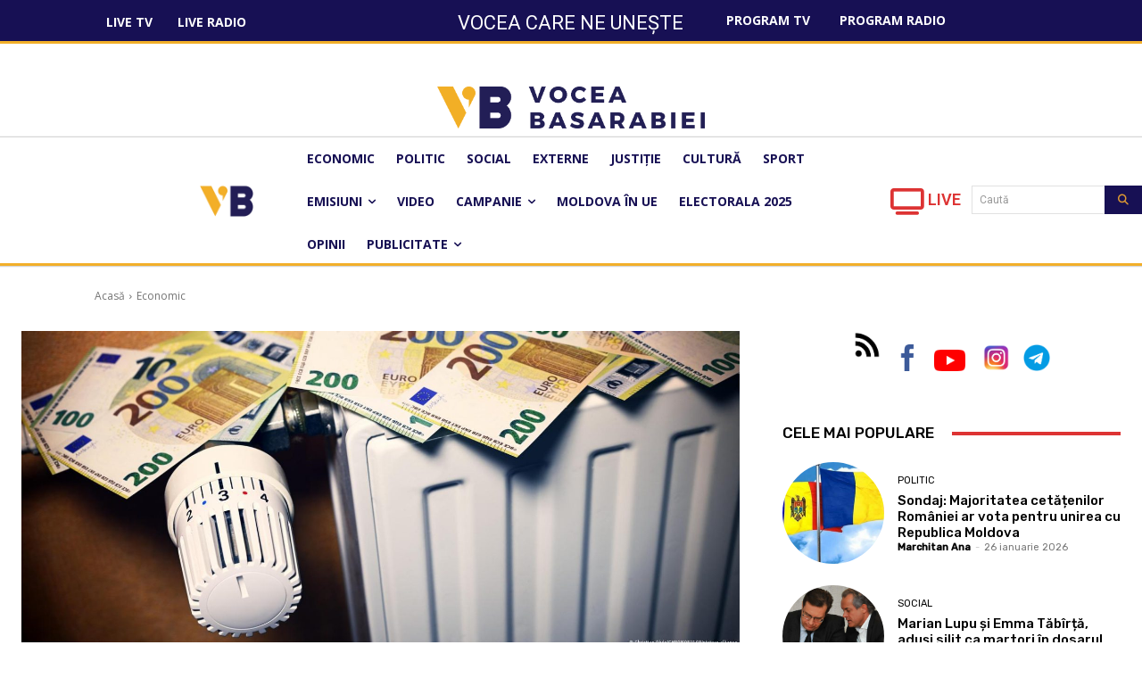

--- FILE ---
content_type: text/css
request_url: https://voceabasarabiei.md/wp-content/plugins/tv-schedule/css/modal.css?ver=6.9
body_size: 1260
content:
.extvs-show-modal{display:none}.extvs-hidden-scroll{overflow-y:hidden}.extvs_modal{display:none;position:fixed;z-index:1000;left:0;top:0;width:100%;height:100%;overflow:auto;background-color:#000;background-color:rgba(0,0,0,.8);-webkit-animation-name:extvs-fadeIn;-webkit-animation-duration:.4s;animation-name:extvs-fadeIn;animation-duration:.4s}.extvs_modal .tvs-modal-content{background-color:#fefefe;margin:auto;padding:0;width:70%;background:#fff;-webkit-animation-name:extvs-slideInDown;-webkit-animation-duration:.6s;animation-name:extvs-slideInDown;animation-duration:.6s;margin-top:20vh;margin-bottom:18vh;max-width:1170px}.extvs_modal .tvs-modal-content .extvs-modal-big{position:relative;display:flex;flex-wrap:wrap;align-items:center}@-webkit-keyframes extvs-fadeIn {
  from {
    opacity: 0;
  }

  to {
    opacity: 1;
  }
}@keyframes extvs-fadeIn {
  from {
    opacity: 0;
  }

  to {
    opacity: 1;
  }
}@-webkit-keyframes extvs-slideInDown {
  from {
    -webkit-transform: translate3d(0, -100%, 0);
    transform: translate3d(0, -100%, 0);
    visibility: visible;
  }

  to {
    -webkit-transform: translate3d(0, 0, 0);
    transform: translate3d(0, 0, 0);
  }
}@keyframes extvs-slideInDown {
  from {
    -webkit-transform: translate3d(0, -100%, 0);
    transform: translate3d(0, -100%, 0);
    visibility: visible;
  }

  to {
    -webkit-transform: translate3d(0, 0, 0);
    transform: translate3d(0, 0, 0);
  }
}.extvs_close{float:right;font-size:25px;font-weight:normal;position:absolute;right:-14px;top:-14px;line-height:28px;z-index:9;width:28px;height:28px;background:#ea1f2e;border-radius:50%;text-align:center;color:#fff;font-family:none}.extvs_close:hover,.extvs_close:focus{text-decoration:none;cursor:pointer}.extvs_modal .tvs-modal-content .tvs_modal_img{width:50%}.extvs_modal .tvs-modal-content .tvs_modal_img img{margin:0;padding:0;vertical-align:top}.extvs_modal .tvs-modal-content .tvs_modal_des{width:50%;padding:30px;font-size:inherit}.extvs_modal .tvs-modal-content .tvs_modal_des h3{padding:0;margin:0 0 5px 0;text-align:left;position:relative;font-weight:bold;font-size:24px}.extvs_modal .tvs-modal-content .tvs_modal_des .md-date{padding:10px 15px;background:#00bcd4;display:inline-block;margin-bottom:20px;line-height:1;color:#fff}.extvs_modal .tvs-modal-content .tvs_modal_des p{margin:0;padding:10px 0 0 0;border-top:1px solid #eee;margin-bottom:-3px}.extvs_modal .tvs-modal-content .tvs_modal_des p:empty{display:none}.extvs_modal .tvs-modal-content .tvs_modal_des span.sub-tt{margin:0 0 15px 0;padding:0;display:block;text-align:left}.ex-fdlist.table-layout tr.ex-loading{opacity:.7}.ex-fdlist .item-grid.ex-loading:after{content:" ";display:block;width:38px;height:38px;margin:1px;border-radius:50%;border:4px solid rgba(0,0,0,.1);border-color:#cecece rgba(0,0,0,.1) #cecece rgba(0,0,0,.1);animation:lds-dual-ring 1.2s linear infinite;position:absolute;top:50%;margin-top:-19px;left:50%;margin-left:-19px}@keyframes lds-dual-ring {
  0% {
    transform: rotate(0deg);
  }
  100% {
    transform: rotate(360deg);
  }
}#food_modal .ex_s_lick-dots{bottom:25px}#food_modal .ex_s_lick-dotted.ex_s_lick-slider{margin-bottom:0}.fd_modal_des .exfood-ct{margin:0;padding-bottom:20px}@media screen and (max-width:767px){.extvs_modal .tvs-modal-content .tvs_modal_img{width:100%}.extvs_modal .tvs-modal-content .tvs_modal_des{width:100%}.extvs_modal .tvs-modal-content{width:80%;margin-top:20vh}}@media screen and (-ms-high-contrast:active),(-ms-high-contrast:none){.extvs_modal .tvs-modal-content{margin-bottom:25%}}@supports (-ms-ime-align:auto) {
    .extvs_modal .tvs-modal-content{
    margin-bottom: 25%;
  }
}.extvs-collapse .extvs-advance-parent .item-tvs{position:relative;cursor:pointer}.extvs-collapse .extvs-advance-program ul li .extvs-pro-width{overflow:unset}.extvs-collapse .extvs-advance-program ul li .extvs-pro-width .extvs-arrow{overflow:hidden}.extvs-collapse .extvs-show-collapse{display:none}.extvs-collapse .extvs-show-collapse{z-index:1000;position:absolute;top:100%;left:-1px;width:300px;max-height:130px;overflow:hidden;border:1px solid #ccc}.extvs-show-collapse{display:none;width:100%;animation-duration:.4s}.extvs-collapse .extvs-advance-program ul li .extvs-pro-width:nth-last-child(1) .extvs-show-collapse,
.extvs-collapse .extvs-advance-program ul li .extvs-pro-width:nth-last-child(1) .extvs-show-collapse{top:0;left:-300px}.extvs-collapse .extvs-advance-program ul li:nth-last-child(1) .extvs-pro-width:nth-last-child(1) .extvs-show-collapse,
.extvs-collapse .extvs-advance-program ul li:nth-last-child(2) .extvs-pro-width:nth-last-child(1) .extvs-show-collapse{top:-130px;left:-300px}.extvs-collapse .extvs-advance-detail .extvs-advance-program ul li:nth-last-child(1)  .extvs-show-collapse,
.extvs-collapse .extvs-advance-detail .extvs-advance-program ul li:nth-last-child(2)  .extvs-show-collapse{top:-130px;left:0}.extvs-show-collapse .tvs-collapse-content{background-color:#fefefe;margin:auto;padding:0;width:100%;background:#fff;animation-duration:.6s;max-height:130px;padding:10px}.extvs-show-collapse .tvs-collapse-content .extvs-collapse-big{position:relative;display:flex;align-items:center;margin-bottom:5px}.extvs-collapse-big .tvs_collapse_img{width:25%}.extvs-collapse-big .extvs-collapse-title{width:75%;padding-left:10px}.extvs-qtip h3,.extvs-advance-program ul li .extvs-pro-width .extvs-collapse-big .extvs-collapse-title h3{font-weight:bold;padding:0 0 5px 0;margin:0;font-size:16px;line-height:1}.extvs-qtip.qtip{font-size:13px;font-family:'Source Sans Pro',sans-serif}.extvs-qtip .tvs_collapse_des{font-size:inherit;margin-top:8px;line-height:1.3}.extvs-qtip .tvs_collapse_des p:last-child{margin-bottom:0}.extvs-collapse-big .tvs_collapse_img{width:40%}.extvs-qtip.qtip-default{border:1px solid #ddd;background:#fff}.extvs-qtip.qtip-default .qtip-content{padding:20px}.extvs-qtip.qtip-default .tvs-collapse-content{padding:0;max-height:unset}.extvs-qtip.qtip-pos-bl.qtip-pos-tl:not(.qtip-pos-tr){margin-left:5px}

--- FILE ---
content_type: application/javascript
request_url: https://voceabasarabiei.md/wp-content/plugins/tv-schedule/js/tvschedule.js?ver=1.5.21
body_size: 2488
content:
;(function($){'use strict';$(document).ready(function(){var ex_html_width;ex_html_width=$('html').width();$(window).resize(function(){$('html').css("max-width","");ex_html_width=$('html').width();if($(".extvs_modal.extvs-modal-active").css("display")=='block'){$('html').css("max-width",ex_html_width);}});$('.extvs-collapse .ex-parent-simple').on('click','.item-tvs',function(event){if(event.target.tagName.toLowerCase()=="a"){return;}event.preventDefault();$(this).toggleClass('item-tvs-expand');});$('.extvs-modal .ex-parent-simple, .extvs-modal .extvs-advance-parent').on('click','.item-tvs',function(event){event.preventDefault();var $this_click=$(this);var data=$this_click.find('.extvs-show-modal').html();var image_url=$this_click.find('.tvs_modal_img').attr('data-img');if(data.includes("#chanel_image")){data=data.replace("#chanel_image",image_url);}$("#extvs_modal").empty();$("#extvs_modal").append(data);$('html').css("max-width",ex_html_width);$("html").fadeIn("slow",function(){$(this).addClass('extvs-hidden-scroll');});$("#extvs_modal").css("display","block");$("#extvs_modal").addClass('extvs-modal-active');});$(".extvs-collapse .extvs-advance-parent").on({mouseenter:function(){var $this_click=$(this);var data=$this_click.find('.tvs-collapse-content').html();var image_url=$this_click.find('input[name=collapse_img]').val();if(image_url!=undefined&&image_url!=''){data=data.replace("#collapse_image",image_url);}$this_click.find('.tvs-collapse-content').empty();$this_click.find('.tvs-collapse-content').append(data);},mouseleave:function(){var $this_click=$(this);}},'.item-tvs');function extvs_qtip($id){if($id==''){var $elm='.ex-tvs-advance.extvs-collapse .item-tvs';}else{var $elm='#'+$id+'.ex-tvs-advance.extvs-collapse .item-tvs';}$($elm).each(function(){$(this).qtip({style:{tip:{corner:false,width:12},classes:'extvs-qtip'},content:{text:$(this).find('.extvs-show-collapse')},position:{target:'mouse',viewport:$('.extvs-advance-info'),},});});}extvs_qtip('');$(".ex-tvs-plug #extvs_modal").on("click",".extvs_close",function(event){event.preventDefault();var $this=$(this);$("#extvs_modal").css("display","none");$('html').removeClass('extvs-hidden-scroll');$("#extvs_modal").removeClass('extvs-modal-active');$('html').css("max-width","");});$('.ex-tvs-plug .extvs_modal').on('click',function(event){if(event.target.className=='extvs_modal extvs-modal-active'){event.preventDefault();$(this).css("display","none");$('html').removeClass('extvs-hidden-scroll');$(this).removeClass('extvs-modal-active');$('html').css("max-width","");}});$('.extvs-dropdown').on('click',function(){$(this).toggleClass('extvs-active');$(this).find('.extvs-dropdown-chanel').slideToggle(300);});$('.extvs-dropdown').on('focusout',function(){$(this).removeClass('extvs-active');$(this).find('.extvs-dropdown-chanel').slideUp(300);});$('.extvs-dropdown .extvs-dropdown-chanel li').on('click',function(event){event.preventDefault();var $this_click=$(this);$(this).closest('.extvs-dropdown').find('span').text($(this).data('display'));var id_parent=$this_click.closest(".ex-tvs-simple").attr('id');var date=$('#'+id_parent+' .extvs-date-day-at').data('date');var chanel=$this_click.data('value');$('#'+id_parent+' input[name=chanel_selected]').val(chanel);extvs_simple_load(date,chanel,id_parent);});$('.ex-tvs-simple .ex-date-list-parent .extvs-date-day').on('click',function(event){event.preventDefault();var $this_click=$(this);var id_parent=$this_click.closest(".ex-tvs-simple").attr('id');$('#'+id_parent).find('.extvs-date-day').removeClass('extvs-date-day-at');$this_click.addClass('extvs-date-day-at');var date=$this_click.data('date');var chanel=$('#'+id_parent+' input[name=chanel_selected]').val();extvs_simple_load(date,chanel,id_parent);});$('.ex-chanel-list .extvs-inline-select, .extvs-style3-chanel .extvs-inline-select').on('click',function(event){event.preventDefault();var $this_click=$(this);var id_parent=$this_click.closest(".ex-tvs-simple").attr('id');$('#'+id_parent).find('.extvs-inline-select').removeClass('extvs-inline-at');$this_click.addClass('extvs-inline-at');var date=$('#'+id_parent+' .extvs-date-day-at').data('date');var chanel=$this_click.data('value');$('#'+id_parent+' input[name=chanel_selected]').val(chanel);extvs_simple_load(date,chanel,id_parent);return false;});$('.ex-chanel-list select[name=extvs_channel]').on('change',function(event){event.preventDefault();var $this_click=$(this);var id_parent=$this_click.closest(".ex-tvs-simple").attr('id');var date=$('#'+id_parent+' .extvs-date-day-at').data('date');var chanel=$this_click.val();$('#'+id_parent+' input[name=chanel_selected]').val(chanel);extvs_simple_load(date,chanel,id_parent);return false;});function extvs_simple_load(date,chanel,id_crsc){if($('#'+id_crsc).hasClass('ex-loading')){return;}$('#'+id_crsc).addClass('ex-loading');var ajax_url=$('#'+id_crsc+' input[name=ajax_url]').val();var param_shortcode=$('#'+id_crsc+' input[name=param_shortcode]').val();var param={action:'extvs_get_schedule_simple',param_shortcode:param_shortcode,date:date,chanel:chanel,};$.ajax({type:"post",url:ajax_url,dataType:'json',data:(param),success:function(data){if(data!='0'){var $showin=$('#'+id_crsc+' .ex-parent-simple');$($showin).fadeOut({duration:0,complete:function(){$(this).empty();$showin.append(data.html).fadeIn();}});$('#'+id_crsc).removeClass('ex-loading');if(data.current_day=='no'){$('#'+id_crsc).find('.extvs-hide-ps').css("display","none");}else{$('#'+id_crsc).find('.extvs-hide-ps').css("display","block");}}else{}}});}function extvs_now_reload(id_crsc){if($('#'+id_crsc).hasClass('ex-loading')){return;}$('#'+id_crsc).addClass('ex-loading');var ajax_url=$('#'+id_crsc+' input[name=ajax_url]').val();var param_shortcode=$('#'+id_crsc+' input[name=param_shortcode]').val();var param={action:'extvs_get_schedule_now',param_shortcode:param_shortcode,};$.ajax({type:"post",url:ajax_url,dataType:'json',data:(param),success:function(data){if(data!='0'){var $showin=$('#'+id_crsc+' .ex-parent-simple');$($showin).fadeOut({duration:0,complete:function(){$(this).empty();$showin.append(data.html).fadeIn();}});$('#'+id_crsc).removeClass('ex-loading');}else{}}});}$('.extvs-reload').on('click',function(event){event.preventDefault();var $this_click=$(this);var id_crsc=$this_click.closest(".ex-tvs-now").attr('id');extvs_now_reload(id_crsc);});$('.extvs-advance-date .extvs-addate-day').on('click',function(event){event.preventDefault();var $this_click=$(this);var id_parent=$this_click.closest(".ex-tvs-advance").attr('id');$('#'+id_parent).find('.extvs-addate-day').removeClass('extvs-addate-day-at');$this_click.addClass('extvs-addate-day-at');var date=$this_click.data('date');$('#'+id_parent+' input[name=tvs_date_select]').val(date);extvs_advance_load(date,id_parent);});$('.ex-tvs-advance .ex-date-list-parent .extvs-date-day').on('click',function(event){event.preventDefault();var $this_click=$(this);var id_parent=$this_click.closest(".ex-tvs-advance").attr('id');$('#'+id_parent).find('.extvs-date-day').removeClass('extvs-date-day-at');$this_click.addClass('extvs-date-day-at');var date=$this_click.data('date');$('#'+id_parent+' input[name=tvs_date_select]').val(date);extvs_advance_load(date,id_parent);});$('.ex-tvs-advance .extvs-ad-list-week .extvs-date-adweek').on('click',function(event){event.preventDefault();var $this_click=$(this);var id_parent=$this_click.closest(".ex-tvs-advance").attr('id');$('#'+id_parent).find('.extvs-date-adweek').removeClass('extvs-ad-list-week-ac');$this_click.addClass('extvs-ad-list-week-ac');var date=$this_click.data('date');$('#'+id_parent+' input[name=tvs_date_select]').val(date);extvs_advance_load(date,id_parent);});function extvs_advance_load(date,id_crsc){if($('#'+id_crsc).hasClass('ex-loading')){return;}$('#'+id_crsc).addClass('ex-loading');var ajax_url=$('#'+id_crsc+' input[name=ajax_url]').val();var param_shortcode=$('#'+id_crsc+' input[name=param_shortcode]').val();var param={action:'extvs_get_schedule_advance',param_shortcode:param_shortcode,date:date,};$.ajax({type:"post",url:ajax_url,dataType:'json',data:(param),success:function(data){if(data!='0'){var $showin=$('#'+id_crsc+' .extvs-advance-program');$($showin).fadeOut({duration:0,complete:function(){$(this).empty();}});$showin.append(data.html).fadeIn();extvs_qtip(id_crsc);$('#'+id_crsc).removeClass('ex-loading');}else{}}});}jQuery('.ex-tvs-simple').each(function(){var $this=jQuery(this);var id=$this.attr('id');var slidesshow=$this.data('slidesshow');var slidesscroll=$this.data('slidesscroll');if(slidesshow==''){slidesshow=7;}if(slidesscroll==''){slidesscroll=3;}var start_on=$this.data('start_on')>=0?$this.data('start_on'):5;var item_tablet=$this.data('item_tablet')>0?$this.data('item_tablet'):3;var rtl_mode=$this.data('rtl');if($this.data('infinite')=='0'){var infinite=0;}else{var infinite=$this.data('infinite')=='yes'||$this.data('infinite')=='1'?true:false;}extvs_carousel('#'+id+' .ex-date-list',infinite,start_on,slidesshow,slidesscroll,item_tablet,rtl_mode);});extvs_scroll();function extvs_scroll(){jQuery('.ex-tvs-advance').each(function(){var $this=jQuery(this);var id_parent=$this.attr('id');var pixel_perminutes=0;var total_width;if($this.hasClass('extvs-range-5m')){pixel_perminutes=24;total_width=34560;}else
if($this.hasClass('extvs-range-10m')){pixel_perminutes=12;total_width=17280;}else
if($this.hasClass('extvs-range-15m')){pixel_perminutes=8;total_width=11520;}else
if($this.hasClass('extvs-range-30m')){pixel_perminutes=4;total_width=5760;}else if($this.hasClass('extvs-range-1h')){pixel_perminutes=2;total_width=2880;}else{pixel_perminutes=1;total_width=1440;}var array_time,hours,minutes;var scroll_to_time=$('#'+id_parent+' input[name=tvs_scroll_time]').val().replace(/\s/g,'');if(scroll_to_time!=''){array_time=scroll_to_time.split(":");hours=parseInt(array_time[0]);minutes=parseInt(array_time[1]);}else{array_time=$('#extvs_current_input').val().split(",");hours=parseInt(array_time[0]);minutes=parseInt(array_time[1]);}var scroll=(hours*60+minutes)*pixel_perminutes;var min_time=$('#'+id_parent+' input[name=tvs_min_time]').val();if(min_time!=''){scroll=parseInt((hours*60+minutes)-parseInt(min_time))*pixel_perminutes;}$('#'+id_parent+' .extvs-advance-detail').attr('data-scroll',scroll);if(scroll>240){scroll=scroll-240;}var rtl_mode=$('#'+id_parent).data('rtl');if(rtl_mode=='yes'){scroll=total_width-scroll-480;$('#'+id_parent+' .extvs-advance-detail').scrollLeft(scroll);}else{$('#'+id_parent+' .extvs-advance-detail').scrollLeft(scroll);}});}jQuery('.ex-tvs-advance').each(function(){var $this=jQuery(this);var id=$this.attr('id');var slidesshow=$this.data('slidesshow');var slidesscroll=$this.data('slidesscroll');if(slidesshow==''||slidesshow<0){slidesshow=7;}if(slidesscroll==''||slidesscroll<0){slidesscroll=3;}var start_on=$this.data('start_on')>=0?$this.data('start_on'):5;var item_tablet=$this.data('item_tablet')>0?$this.data('item_tablet'):3;var rtl_mode=$this.data('rtl');if($this.data('infinite')=='0'){var infinite=0;}else{var infinite=$this.data('infinite')=='yes'||$this.data('infinite')=='1'?true:false;}extvs_carousel('#'+id+' .ex-date-list',infinite,start_on,slidesshow,slidesscroll,item_tablet,rtl_mode);});function extvs_carousel(id_clas,infinite,start_on,slidesshow,slidesscroll,item_tablet,rtl_mode){var $center=$(id_clas).closest('.ex-tvs-simple, .ex-tvs-advance').data('center')=='no'?false:true;if($(window).width()<767){var $before=$(id_clas).closest('.ex-tvs-simple, .ex-tvs-advance').attr('data-before');start_on=$before>0?$before:start_on;}$(id_clas).exo_wlCarousel({loop:false,nav:false,dots:false,center:$center,items:slidesshow,startPosition:start_on,rtl:rtl_mode=='yes'?true:false,slideBy:slidesscroll,responsive:{0:{items:1},600:{items:item_tablet},1000:{items:slidesshow}}});$(id_clas).on('changed.exo_wl.carousel',function(event){var currentItem=event.item.index;var total=event.item.count;var id_parent=$(id_clas).closest(".ex-tvs-simple").attr('id');if(currentItem==0){$('#'+id_parent+' .extvs-prev-bt').addClass('disabled');}else if(currentItem==(total-1)){$('#'+id_parent+' .extvs-next-bt').addClass('disabled');}else{$('#'+id_parent+' .extvs-prev-bt').removeClass('disabled');$('#'+id_parent+' .extvs-next-bt').removeClass('disabled');}});}jQuery('.extvs-prev-bt').on('click',function(event){var $this=jQuery(this);var id_advance=$this.closest(".ex-tvs-advance").attr('id');if(id_advance!=undefined){var exo_wl=$('#'+id_advance+' .ex-date-list');exo_wl.trigger('prev.exo_wl.carousel');return false;}var id_parent=$this.closest(".ex-tvs-simple").attr('id');var exo_wl=$('#'+id_parent+' .ex-date-list');var rtl_mode=$('#'+id_parent).data('rtl');if(rtl_mode=='yes'){exo_wl.trigger('next.exo_wl.carousel');}else{exo_wl.trigger('prev.exo_wl.carousel');}if($('#'+id_parent).hasClass('ex-tvs-slide1')){$('#'+id_parent+' .extvs-date-day.extvs-date-day-at').removeClass('extvs-date-day-at');$('#'+id_parent+' .ex-date-list .exo_wl-stage .exo_wl-item.active .extvs-date-day').addClass('extvs-date-day-at');var date=$('#'+id_parent+' .extvs-date-day.extvs-date-day-at').data('date');var chanel=$('#'+id_parent+' input[name=chanel_selected]').val();extvs_simple_load(date,chanel,id_parent);}return false;});jQuery('.extvs-next-bt').on('click',function(event){var $this=jQuery(this);var id_advance=$this.closest(".ex-tvs-advance").attr('id');if(id_advance!=undefined){var exo_wl=$('#'+id_advance+' .ex-date-list');exo_wl.trigger('next.exo_wl.carousel');return false;}var id_parent=$this.closest(".ex-tvs-simple").attr('id');var exo_wl=$('#'+id_parent+' .ex-date-list');var rtl_mode=$('#'+id_parent).data('rtl');if(rtl_mode=='yes'){exo_wl.trigger('prev.exo_wl.carousel');}else{exo_wl.trigger('next.exo_wl.carousel');}if($('#'+id_parent).hasClass('ex-tvs-slide1')){$('#'+id_parent+' .extvs-date-day.extvs-date-day-at').removeClass('extvs-date-day-at');$('#'+id_parent+' .ex-date-list .exo_wl-stage .exo_wl-item.active .extvs-date-day').addClass('extvs-date-day-at');var date=$('#'+id_parent+' .extvs-date-day.extvs-date-day-at').data('date');var chanel=$('#'+id_parent+' input[name=chanel_selected]').val();extvs_simple_load(date,chanel,id_parent);}return false;});$('.ex-tvs-simple .extvs-hide-ps1').on('click',function(event){event.preventDefault();var $this=jQuery(this);var id_parent=$this.closest(".ex-tvs-simple").attr('id');if($('#'+id_parent).hasClass('extvs-hide-past')){$('#'+id_parent).removeClass('extvs-hide-past');}else{$('#'+id_parent).addClass('extvs-hide-past');}});var hash=window.location.hash.substr(1);if(hash!=''){var contenId='.item-tvs a[href="#'+hash+'"]';if($(contenId).length){$(contenId).closest('.item-tvs').trigger('click');return;}}$('.md-date.extvs-ical a').click(function(e){e.stopPropagation();});});}(jQuery));